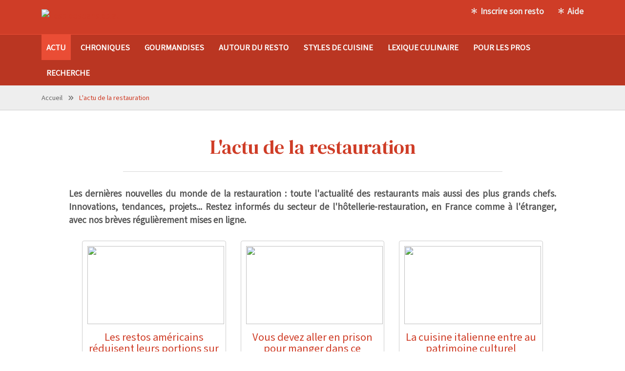

--- FILE ---
content_type: text/html; charset=UTF-8
request_url: https://www.lespiedsdansleplat.com/articles/l-actu-de-la-restauration-rub6.php
body_size: 5335
content:
<!DOCTYPE html>
<html lang="fr">
	<head>

		<meta charset="utf-8">
		<meta name="viewport" content="width=device-width, initial-scale=1, shrink-to-fit=no">
	
		<title>L'actu de la restauration - Articles sur la restauration</title>
		<meta name="description" content="Les dernières nouvelles du monde de la restauration : toute l'actualité des restaurants mais aussi des plus grands chefs. Innovations, tendances,...">
		<meta property="og:image" content="">
		<link rel="shortcut icon" href="https://www.lespiedsdansleplat.com/favicon.ico" type="image/x-icon">
		<link href="https://www.lespiedsdansleplat.com/rss/fluxrss.xml" title="LesPiedsdanslePlat : nouveaux restos" type="application/rss+xml" rel="alternate">
		<link href="https://www.lespiedsdansleplat.com/rss/fluxrss2.xml" title="LesPiedsdanslePlat : derniers articles" type="application/rss+xml" rel="alternate">

		<!-- Bootstrap -->
		<link href="https://www.lespiedsdansleplat.com/css/bootstrap.min.css" rel="stylesheet">

		<!-- Template CSS Files  -->
		<script src="https://kit.fontawesome.com/6a4833f260.js" crossorigin="anonymous"></script>
		<link href="https://www.lespiedsdansleplat.com/js/plugins/owl-carousel/owl.carousel.css" rel="stylesheet">
		<link href="https://www.lespiedsdansleplat.com/js/plugins/owl-carousel/owl.transitions.css" rel="stylesheet">
		<link href="https://www.lespiedsdansleplat.com/js/plugins/owl-carousel/owl.theme.css" rel="stylesheet">
		<link href="https://www.lespiedsdansleplat.com/js/plugins/magnific-popup/magnific-popup.css" rel="stylesheet">
		<link href="https://www.lespiedsdansleplat.com/js/plugins/datepicker/datepicker.css" rel="stylesheet">
		<link href="https://www.lespiedsdansleplat.com/css/style.css" rel="stylesheet">
		<link href="https://www.lespiedsdansleplat.com/css/responsive.css" rel="stylesheet">
        
        <!-- RGPD -->
        <script type="text/javascript" src="https://cache.consentframework.com/js/pa/25323/c/eFZc9/stub" charset="utf-8"></script>
		<script type="text/javascript" src="https://choices.consentframework.com/js/pa/25323/c/eFZc9/cmp" charset="utf-8" async></script>

        <!-- Global site tag (gtag.js) - Google Analytics -->
        <script async src="https://www.googletagmanager.com/gtag/js?id=UA-3708209-7"></script>
        <script>
          window.dataLayer = window.dataLayer || [];
          function gtag(){dataLayer.push(arguments);}
          gtag('js', new Date());
        
          gtag('config', 'UA-3708209-7');
        </script>
               
        <!-- share -->
        <script type='text/javascript' src='//platform-api.sharethis.com/js/sharethis.js#property=5c3f5496c9830d001319a633&product=inline-share-buttons' async='async'></script>
        
	</head>
	<body>
    	<!-- Header Starts -->
		<header class="main-header">
		<!-- Nested Container Starts -->
			<div class="container text-xs-center text-sm-center text-lg-left">
			<!-- Nested Row Starts -->
				<div class="row">
					<div class="col-md-4 col-sm-12">
					<!-- Logo Starts -->
						<a href="https://www.lespiedsdansleplat.com/"><img src="https://www.lespiedsdansleplat.com/images/logo.png" alt="Lespiedsdansleplat" class="logo img-fluid"></a>
					<!-- Logo Ends -->
					</div>
					<div class="col-md-8 col-sm-12">
					<!-- Top Links Starts -->
						<ul class="list-unstyled list-inline top-links text-md-right text-weight-bold">
							<li class="list-inline-item"><a href="https://www.lespiedsdansleplat.com/contact/inscription.php" title="Inscrire un restaurant à l'annuaire">Inscrire son resto</a></li>
							<li class="list-inline-item"><a href="https://www.lespiedsdansleplat.com/contact/faq.php" title="Questions fréquentes">Aide</a></li>
						</ul>
					<!-- Top Links Ends -->
					</div>
				</div>
			<!-- Nested Row Ends -->
			</div>
		<!-- Nested Container Ends -->
		</header>
	<!-- Header Ends -->
	<!-- Main Menu Starts -->
		<nav id="nav" class="main-menu navbar navbar-expand-md rounded-0">
		<!-- Nested Container Starts -->
			<div class="container">
			<!-- Navbar Toggler Starts -->
				<button class="navbar-toggler ml-auto rounded-0" type="button" data-toggle="collapse" data-target=".navbar-cat-collapse" aria-controls=".navbar-cat-collapse" aria-expanded="false" aria-badge="Toggle navigation">
					<span class="navbar-toggler-icon fa fa-bars"></span>
				</button>
			<!-- Navbar Toggler Ends -->
			<!-- Navbar Cat collapse Starts -->
				<div class="collapse navbar-collapse navbar-cat-collapse">
					<ul class="nav navbar-nav text-uppercase text-weight-bold">
					<li class="nav-item active"><a href="https://www.lespiedsdansleplat.com/articles/l-actu-de-la-restauration-rub6.php" class="nav-link" title="Actualités de la restauration">Actu</a></li>
					<li class="nav-item "><a href="https://www.lespiedsdansleplat.com/articles/chroniques-de-la-redac-rub1.php" class="nav-link" title="Chroniques des restaurants">Chroniques</a></li>
					<li class="nav-item "><a href="https://www.lespiedsdansleplat.com/articles/gourmandises-rub7.php" class="nav-link" title="Articles gourmands sur des plats">Gourmandises</a></li>
					<li class="nav-item "><a href="https://www.lespiedsdansleplat.com/articles/autour-du-resto-rub3.php" class="nav-link" title="Articles sur la restauration">Autour du resto</a></li>
					<li class="nav-item "><a href="https://www.lespiedsdansleplat.com/articles/styles-de-cuisine-rub2.php" class="nav-link" title="Les styles de cuisine dans le monde">Styles de cuisine</a></li>
					<li class="nav-item "><a href="https://www.lespiedsdansleplat.com/articles/lexique.php" class="nav-link" title="Vocabulaire de la cuisine">Lexique culinaire</a></li>
					<li class="nav-item "><a href="https://www.lespiedsdansleplat.com/articles/pour-les-pros-rub8.php" class="nav-link" title="Articles pour les restaurateurs">Pour les pros</a></li>
					<li class="nav-item "><a href="https://www.lespiedsdansleplat.com/recherche.php" class="nav-link" title="Recherche sur le site">Recherche</a></li>
					</ul>
				</div>
			<!-- Navbar Cat collapse Ends -->
			</div>
		<!-- Nested Container Ends -->
		</nav>
	<!-- Main Menu Ends -->
    
	<!-- Ariane Starts -->
		<div class="breadcrumb rounded-0">
            <div class="container text-xs-center text-sm-center text-md-left">
                <ul class="list-unstyled list-inline">
                    <li class="list-inline-item"><a href="http://www.lespiedsdansleplat.com">Accueil</a></li>
                    <li class="active list-inline-item">L'actu de la restauration</li>
                </ul>
            </div>
        </div>
    <!-- Ariane Ends -->
    
	<!-- Main Container Starts -->
		<div class="main-container container">
        <!-- Heading Starts -->
            <h1 class="main-heading-1 chic">
			L'actu de la restauration            </h1>
            <div class="chapo">Les dernières nouvelles du monde de la restauration : toute l'actualité des restaurants mais aussi des plus grands chefs. Innovations, tendances, projets... Restez informés du secteur de l'hôtellerie-restauration, en France comme à l'étranger, avec nos brèves régulièrement mises en ligne.</div>
        <!-- Heading Ends -->
        
            <!-- Mainarea Starts -->
                <div class="row sommaire">
                <!-- Hotels Grid List Starts -->
					<div class="hotels-list-grid">
                    <!-- Nested Row Starts -->
                        <div class="row">
                        
                        <!-- Boucle articles Starts -->
                        <div class='col-lg-4 col-md-6 col-sm-12'><div class='grid-box'><div class='image text-center'><a href='les-restos-americains-reduisent-leurs-portions-sur-fond-de-medicaments-amaigrissants-425.php' title="USA : les médicaments amaigrissants réduisent la taille des assiettes"><img src='../images/photoarticles/restos-americains-reduisent-leurs-portions-fond-medicaments-amaigrissants-ia.webp' class='img-fluid img-center'></div><div class='content text-center'>Les restos américains réduisent leurs portions sur fond de médicaments amaigrissants</a><h6>- 12/01/2026 -</h6></div></div> </div><div class='col-lg-4 col-md-6 col-sm-12'><div class='grid-box'><div class='image text-center'><a href='vous-devez-aller-en-prison-pour-manger-dans-ce-restaurant-424.php' title="Les Beaux Mets, premier et unique restaurant pénitentiaire de France"><img src='../images/photoarticles/devez-aller-prison-manger-restaurant-dr.webp' class='img-fluid img-center'></div><div class='content text-center'>Vous devez aller en prison pour manger dans ce restaurant</a><h6>- 12/01/2026 -</h6></div></div> </div><div class='col-lg-4 col-md-6 col-sm-12'><div class='grid-box'><div class='image text-center'><a href='la-cuisine-italienne-entre-au-patrimoine-culturel-immateriel-de-l-humanite-423.php' title="La cuisine italienne au patrimoine culturel immatériel de l’humanité"><img src='../images/photoarticles/cuisine-italienne-entre-patrimoine-culturel-immateriel-humanite-pb.webp' class='img-fluid img-center'></div><div class='content text-center'>La cuisine italienne entre au patrimoine culturel immatériel de l'humanité</a><h6>- 05/01/2026 -</h6></div></div> </div><div class='col-lg-4 col-md-6 col-sm-12'><div class='grid-box'><div class='image text-center'><a href='le-guide-gaultetmillau-sacre-le-chef-cesar-troisgros-418.php' title="César Troisgros désigné “Cuisinier de l’année 2026” par Gault&Millau"><img src='../images/photoarticles/guide-gaultetmillau-sacre-chef-cesar-troisgros-dr.webp' class='img-fluid img-center'></div><div class='content text-center'>Le guide Gault&Millau sacre le chef César Troisgros </a><h6>- 02/12/2025 -</h6></div></div> </div><div class='col-lg-4 col-md-6 col-sm-12'><div class='grid-box'><div class='image text-center'><a href='flunch-teste-un-restaurant-en-libre-service-sans-caisse-416.php' title="Voici “Faim”, le nouveau concept de restaurant sans caisse de Flunch"><img src='../images/photoarticles/flunch-teste-restaurant-libre-service-sans-caisse-dr.webp' class='img-fluid img-center'></div><div class='content text-center'>Flunch teste un restaurant en libre-service, sans caisse</a><h6>- 13/10/2025 -</h6></div></div> </div><div class='col-lg-4 col-md-6 col-sm-12'><div class='grid-box'><div class='image text-center'><a href='tesla-ouvre-son-tout-premier-restaurant-a-hollywood-415.php' title="Hollywood Tesla Diner : voici le tout premier restaurant d’Elon Musk"><img src='../images/photoarticles/tesla-ouvre-tout-premier-restaurant-hollywood-dr.webp' class='img-fluid img-center'></div><div class='content text-center'>Tesla ouvre son tout premier restaurant à Hollywood</a><h6>- 29/09/2025 -</h6></div></div> </div><div class='col-lg-4 col-md-6 col-sm-12'><div class='grid-box'><div class='image text-center'><a href='ete-2025--les-restaurants-de-moins-en-moins-frequentes-par-les-vacanciers-412.php' title="L’été 2025 marqué par un désamour des vacanciers pour les restaurants"><img src='../images/photoarticles/ete-2025-restaurants-moins-moins-frequentes-vacanciers-unsplash.webp' class='img-fluid img-center'></div><div class='content text-center'>Eté 2025 : les restaurants de moins en moins fréquentés par les vacanciers</a><h6>- 21/08/2025 -</h6></div></div> </div><div class='col-lg-4 col-md-6 col-sm-12'><div class='grid-box'><div class='image text-center'><a href='crise--un-chef-etoile-propose-le-paiement-en-trois-fois-sans-frais-408.php' title="Payer en 3 fois sans frais dans un restaurant étoilé, c’est possible !"><img src='../images/photoarticles/crise-chef-etoile-propose-paiement-trois-fois-sans-frais-unsplash.webp' class='img-fluid img-center'></div><div class='content text-center'>Crise : un chef étoilé propose le paiement en trois fois sans frais</a><h6>- 23/06/2025 -</h6></div></div> </div><div class='col-lg-4 col-md-6 col-sm-12'><div class='grid-box'><div class='image text-center'><a href='un-restaurant-facture-des-supplements-facon-low-cost-au-patron-de-ryanair-398.php' title="Le PDG de Ryanair reçoit une addition remplie de suppléments au resto"><img src='../images/photoarticles/restaurant-facture-supplements-facon-low-cost-patron-ryanair-dr.webp' class='img-fluid img-center'></div><div class='content text-center'>Un restaurant facture des suppléments façon low-cost au patron de Ryanair</a><h6>- 09/05/2025 -</h6></div></div> </div><div class='col-lg-4 col-md-6 col-sm-12'><div class='grid-box'><div class='image text-center'><a href='madrid-une-autre-ville-a-choisir-pour-un-sejour-gastronomique-393.php' title="Madrid, la nouvelle destination européenne gourmande en 2025  "><img src='../images/photoarticles/madrid-autre-ville-choisir-sejour-gastronomique-pb.webp' class='img-fluid img-center'></div><div class='content text-center'>Madrid, une autre ville à choisir pour un séjour gastronomique</a><h6>- 18/04/2025 -</h6></div></div> </div><div class='col-lg-4 col-md-6 col-sm-12'><div class='grid-box'><div class='image text-center'><a href='record-de-la-plus-grande-raclette-du-monde-en-france--la-suisse-repond-391.php' title="Suisse et France s'affrontent pour la plus grande raclette au monde "><img src='../images/photoarticles/record-plus-grande-raclette-monde-france-suisse-repond-ia.webp' class='img-fluid img-center'></div><div class='content text-center'>Record de la plus grande raclette du monde en France : la Suisse répond ! </a><h6>- 08/04/2025 -</h6></div></div> </div><div class='col-lg-4 col-md-6 col-sm-12'><div class='grid-box'><div class='image text-center'><a href='en-2025-voici-le-plat-le-plus-emblematique-de-la-cuisine-francaise-390.php' title="Plat préféré des Français en 2025 : le grand gagnant révélé par Ipsos"><img src='../images/photoarticles/2025-voici-plat-plus-emblematique-cuisine-francaise-ia.webp' class='img-fluid img-center'></div><div class='content text-center'>En 2025, voici le plat le plus emblématique de la cuisine française</a><h6>- 07/04/2025 -</h6></div></div> </div>                        <!-- Boucle articles Ends -->
                        
                        </div>
                    <!-- Nested Row Ends -->
                    </div>
                <!-- Hotels Grid List Ends -->
                
                <!-- Pagination Starts -->
                    <div class="pagination">
                        <ul class="pagination animation">
                        <li class="page-item active">1</li><li class="page-item"><a href="l-actu-de-la-restauration-rub6-page2.php" class="page-link">2</a></li><li class="page-item"><a href="l-actu-de-la-restauration-rub6-page3.php" class="page-link">3</a></li><li class="page-item"><a href="l-actu-de-la-restauration-rub6-page4.php" class="page-link">4</a></li><li class="page-item"><a href="l-actu-de-la-restauration-rub6-page5.php" class="page-link">5</a></li><li class="page-item"><a href="l-actu-de-la-restauration-rub6-page6.php" class="page-link">6</a></li><li class="page-item"><a href="l-actu-de-la-restauration-rub6-page7.php" class="page-link">7</a></li><li class="page-item"><a href="l-actu-de-la-restauration-rub6-page8.php" class="page-link">8</a></li><li class="page-item"><a href="l-actu-de-la-restauration-rub6-page9.php" class="page-link">9</a></li><li class="page-item"><a href="l-actu-de-la-restauration-rub6-page10.php" class="page-link">10</a></li><li class="page-item"><a href="l-actu-de-la-restauration-rub6-page11.php" class="page-link">11</a></li><li class="page-item"><a href="l-actu-de-la-restauration-rub6-page12.php" class="page-link">12</a></li><li class="page-item"><a href="l-actu-de-la-restauration-rub6-page13.php" class="page-link">13</a></li><li class="page-item"><a href="l-actu-de-la-restauration-rub6-page14.php" class="page-link">14</a></li><li class="page-item"><a href="l-actu-de-la-restauration-rub6-page2.php" class="page-link">>></a></li>                        </ul>
                    </div>
                <!-- Pagination Ends -->
                
                </div>
            <!-- Mainarea Ends -->

        </div>
    <!-- Main Container Ends -->
                
	<!-- Inscription Section Starts -->
		<section class="footer-top">
		<!-- Nested Container Starts -->
			<div class="container text-center">
				<h5><i class="fa fa-edit"></i> Restaurateurs, inscrivez votre établissement</h5>
			<!--  Form Starts -->
				<form class="newsletter-form" action="https://www.lespiedsdansleplat.com/contact/inscription.php?ref=footer" method="post">
							<input type="text" class="form-control" name="nom" placeholder="Entrez le nom de votre restaurant">
							<input type="submit" class="btn btn-prime text-uppercase text-weight-bold animation" value='suite'>
				</form>
			<!--  Form Ends -->
			</div>
		<!-- Nested Container Ends -->
		</section>
	<!-- Inscription Section Ends -->

	<!-- Texte footer HP -->
        <!-- TFHP -->

	<!-- Footer Area Starts -->
		<footer class="main-footer">
		<!-- Nested Container Starts -->
			<div class="container">
			<!-- Starts -->
				<div class="row">
				<!-- Logo Starts -->
					<div class="col-lg-12 col-sm-12 text-xs-center text-sm-center text-lg-center">
						<img src="/images/logo.png" alt="Lespiedsdansleplat" class="img-fluid">
					</div>
				<!-- Logo Ends -->
				<!-- Page Links Starts -->
					<div class="col-lg-12 col-sm-12">
						<ul class="list-inline page-links text-center">
							<li class="list-inline-item"><a href="https://www.lespiedsdansleplat.com/contact/infos.php">Mentions légales</a></li>
							<li class="list-inline-item"><a href="http://www.palmeris.com/donnees.php" target="_blank">Protection des données</a></li>
                            <li class="list-inline-item"><a href="javascript:window.Sddan.cmp.displayUI();">Paramètres cookies</a></li>
							<li class="list-inline-item"><a href="https://www.lespiedsdansleplat.com/contact/faq.php">FAQ</a></li>
							<li class="list-inline-item"><a href="https://www.lespiedsdansleplat.com/contact/">Contact</a></li>
							<li class="list-inline-item"><a href="https://www.lespiedsdansleplat.com/sitemap.php">Plan de site</a></li>
						</ul>
					</div>
				<!-- Page Links Ends -->
				</div>
			<!-- Ends -->

			<!-- Links Section Starts HP -->
            			<!-- Links Section Ends -->
            
			<!-- Copyright Starts -->
				<div class="infomedia text-center mb-0">
                LesPiedsdanslePlat.com, le guide de restos qui met les pieds dans le plat<br />
                Sélection de bonnes tables en France, critiques indépendantes et annuaire de restaurants<br />
                &copy; Palmeris Media, 2003 - 2026 - Tous droits réservés				</div>
			<!-- Copyright Ends -->
			</div>
		<!-- Nested Container Ends -->
		</footer>
	<!-- Footer Area Ends -->
	<!-- Template JS Files -->
	<script src="https://www.lespiedsdansleplat.com/js/jquery-3.3.1.min.js"></script>
	<script src="https://www.lespiedsdansleplat.com/js/popper.min.js"></script>
	<script src="https://www.lespiedsdansleplat.com/js/bootstrap.min.js"></script>
	<script src="https://www.lespiedsdansleplat.com/js/plugins/bootstrap-filestyle/bootstrap-filestyle.min.js"></script>
	<script src="https://www.lespiedsdansleplat.com/js/plugins/datepicker/bootstrap-datepicker.js"></script>
	<script src="https://www.lespiedsdansleplat.com/js/plugins/owl-carousel/owl.carousel.js"></script>
	<script src="https://www.lespiedsdansleplat.com/js/plugins/magnific-popup/jquery.magnific-popup.min.js"></script>
	<script src="https://www.lespiedsdansleplat.com/js/custom.js"></script>	
	</body>
</html>

--- FILE ---
content_type: text/css
request_url: https://www.lespiedsdansleplat.com/css/style.css
body_size: 59371
content:
/* couleurs
rouge : #cf3d27
bleu : #6699cc
jaune : #ffc000
*/

/* fonts */

/*titres*/
@import url('https://fonts.googleapis.com/css2?family=DM+Serif+Text:ital@0;1&display=swap');

/*texte*/
@import url('https://fonts.googleapis.com/css2?family=Chocolate+Classical+Sans&display=swap'); 


body {	 font-family: "Chocolate Classical Sans", sans-serif;
	color: #303030;
	background: #fff;
}

/* Standard Styles Starts */
a { color: #cf3d27; }
a:hover, a:focus { color: #b4321e; }
a:focus { outline: none; }

hr { border-color: #d8d8d8; }
.sep { clear:both; float:none;}

/* Heading Styles Starts */
h1, h2, h3, h4, h5, h6 { font-family: "Chocolate Classical Sans", sans-serif; }
h1 { font-size: 40px; }
h2 { font-size: 29px; }
h3 { font-size: 20px; }
h4 { font-size: 16px; }
h5 { font-size: 14px; }
h6 { font-size: 12px; }

.main-heading-1 { margin-top: 0; margin-bottom: 30px; padding-bottom: 25px; color: #cf3d27; 	border-bottom: 1px solid #d8d8d8; }
.main-heading-1 .btn-main { margin-top: -5px;  margin-left: 15px; padding: 6px 20px; font-size: 16px; }
.main-heading-1 .btn-main .fa { 	margin-left: 10px; font-size: 18px;	}
.main-heading-1.chic { font-family: "DM Serif Text", serif; font-size:40px; line-height:50px; text-align:center; width:70%; margin:0 auto; }
.main-heading-1.chic.resto { text-align:left; width:100%; margin:10px 0; padding-bottom:15px; }

H3.search {margin:0 0 10px 0; padding:5px 0; color:#FFF; font-family: "DM Serif Text", serif; font-size:25px; }

/* Page article */
P {font-size:17px; line-height:27px; color:#444; text-align:justify; margin:0;  font-family: "Chocolate Classical Sans", sans-serif; }
.chapo {font-size:17px; line-height:27px; margin:30px auto; color:#555; text-align:justify; width:90%; font-weight:bold;}
P A, li A {border-bottom:1px dotted;}
H2 {margin:0; padding:5px 0 15px 0; color:#cf3d27; font-family: "DM Serif Text", serif;}
H2.error {color:#F60; padding:0; margin:10px; text-align:center;}
H3 {margin:0 0 5px 0; padding:5px 0; color:#444; font-family: "DM Serif Text", serif; font-size:22px;}
.tools { margin:30px 0; border-top: 1px solid #d8d8d8; padding: 20px 0 0 0; width:100%; }
SPAN.date {color:#777; float:left; font-size:15px;}
SPAN.date::before { content: "\2756"; font-size:18px; margin-right: 5px;}
.photo {margin:0 auto 20px auto; text-align:center; display:block; width:100%; }
.photo IMG {margin:10px auto; border:1px solid #CCC; padding:5px; display:block; }
.photo A, .photo SPAN {color: #666; margin: 0 70px 0 0; font-family: Arial, Helvetica, sans-serif; color: #777; font-size:12px; text-align:right; display: block; font-style: italic; }
P IMG {margin:15px auto -5px auto; display:block; border:1px solid #CCC; padding:5px; max-width: 100%; height: auto; }

.lexique {border-bottom:1px dashed #d8d8d8; padding:20px 0; display:block; width:100%; }
.lexique H3 {color:#cf3d27; font-size:24px;}
.lexique P {padding-left:10px;}
SPAN.brouillon { text-align:center; display:block; color:#F00; text-transform:uppercase; font-size:20px; margin:30px; padding:10px; border:1px solid #F00; border-radius:5px; }

/* meme theme */
.same { overflow:hidden;}
.same H3, .proxi H3, .questions H3 {background: #ba3622; color:#FFF; padding:10px; margin:30px 0 20px 0; font-size:24px; font-family: "Chocolate Classical Sans", sans-serif;}
.same H3 { text-align:center; font-family:  "DM Serif Text", serif; font-size:30px;}
.same IMG {width:350px; height:175px;}
.same A SPAN {font-size:18px; line-height:26px; display:block; margin:10px 0;}

/* critique */
.categorie {text-align:center; margin:10px 0;}
.categorie SPAN {display:block; color:#6699cc; font-size:16px; font-weight: bold;}

.info { background:#cf3d27; color:#FFF; font-size:17px; padding:10px; margin-bottom:20px; text-align:center;}

/* a proximite */
.proxi { overflow:hidden;}
.proxi .each {flex: 0 0 25%; max-width: 25%; position: relative; width: 100%; text-align:center;}
.proxi .each IMG {width:50px;}
.proxi .each A SPAN {font-size:18px; line-height:20px; display:block; margin:10px 0;}
.proxi .each P {font-size:14px; line-height:20px; text-align:center;}

/* questions */
.questions { overflow:hidden; }
.questions H4 { font-size:17px; font-weight:bold; color:#666; margin:0 0 5px 0; }
.questions P { margin:0 0 15px 0;}

/* colonne droite */
.links {width:300px; margin:20px 0;}
.links H4 {background: #ba3622; color:#FFF; padding:5px; margin:0 0 10px 0; font-size:18px;}
.links .each {margin:10px 0; padding-bottom:5px; border-bottom:1px solid #EEE;}
.links .each IMG {width:300px;}
.links .each A SPAN {display:block; font-size:16px; line-height:20px; margin-top:5px;}

/* message adblock */
.wrapper{
  z-index:1000;
  position: fixed;
  top: 50%;
  left: 50%;
  width: 60%;
  height:35%;
  padding: 40px 30px;
  background: linear-gradient(to bottom, #F60, #333);
  border-radius: 15px;
  opacity: 0;
  pointer-events: none;
  transform: translate(-50%, -50%) scale(1.2);
  box-shadow: 10px 10px 15px rgba(0,0,0,0.06);
  transition: opacity 0.2s 0s ease-in-out,
              transform 0.2s 0s ease-in-out;
}
.wrapper.show{
  opacity: 1;
  pointer-events: auto;
  transform:translate(-50%, -50%) scale(1);
}
.wrapper .avert,
.avert .warn-icon,
.warn-icon .icon{
  display: flex;
  align-items: center;
  justify-content: center;
}
.wrapper .avert{
  flex-direction: column;
}
.avert h2{
  font-size: 35px;
  font-family: "Trebuchet MS", Arial, Helvetica, sans-serif;
  color:#FFF;
}
.avert p{
  font-size: 16px;
  text-align: center;
  margin-top: 20px;
  font-family: "Trebuchet MS", Arial, Helvetica, sans-serif;
  color:#FFF;
}


/* Form & Buttons Styles Starts */

.btn:focus {
	outline: none;
}

.btn-default {
	color: #333;
	background-color: #fff;
	border-color: #ccc;
  }
  .btn-default:focus,
  .btn-default.focus {
	color: #333;
	background-color: #e6e6e6;
	border-color: #8c8c8c;
  }
  .btn-default:hover {
	color: #333;
	background-color: #e6e6e6;
	border-color: #adadad;
  }
  .btn-default:active,
  .btn-default.active,
  .open > .dropdown-toggle.btn-default {
	color: #333;
	background-color: #e6e6e6;
	border-color: #adadad;
  }
  .btn-default:active:hover,
  .btn-default.active:hover,
  .open > .dropdown-toggle.btn-default:hover,
  .btn-default:active:focus,
  .btn-default.active:focus,
  .open > .dropdown-toggle.btn-default:focus,
  .btn-default:active.focus,
  .btn-default.active.focus,
  .open > .dropdown-toggle.btn-default.focus {
	color: #333;
	background-color: #d4d4d4;
	border-color: #8c8c8c;
  }
  .btn-default:active,
  .btn-default.active,
  .open > .dropdown-toggle.btn-default {
	background-image: none;
  }
  .btn-default.disabled:hover,
  .btn-default[disabled]:hover,
  fieldset[disabled] .btn-default:hover,
  .btn-default.disabled:focus,
  .btn-default[disabled]:focus,
  fieldset[disabled] .btn-default:focus,
  .btn-default.disabled.focus,
  .btn-default[disabled].focus,
  fieldset[disabled] .btn-default.focus {
	background-color: #fff;
	border-color: #ccc;
  }
  .btn-default .badge {
	color: #fff;
	background-color: #333;
  }

.btn-linkedin, 
.btn-linkedin:hover, 
.btn-linkedin:focus, 
.btn-linkedin:active, 
.btn-linkedin.active, 
.btn-twitter, 
.btn-twitter:hover, 
.btn-twitter:focus, 
.btn-twitter:active, 
.btn-twitter.active, 
.btn-fb, 
.btn-fb:hover, 
.btn-fb:focus, 
.btn-fb:active, 
.btn-fb.active, 
.btn-main:hover, 
.btn-main:focus, 
.btn-main:active, 
.btn-main.active, 
.btn-prime, 
.btn-prime:hover, 
.btn-prime:focus,
.btn-prime:active,
.btn-prime.active, 
.btn-tertiary, 
.btn-tertiary:hover, 
.btn-tertiary:focus,
.btn-tertiary:active,
.btn-tertiary.active, 
.btn-black, 
.btn-black:hover, 
.btn-black:focus,
.btn-black:active,
.btn-black.active {
	color: #fff;
}

.btn-linkedin {
	background-color: #006dc0;
}
.btn-linkedin:hover, 
.btn-linkedin:focus, 
.btn-linkedin:active, 
.btn-linkedin.active {
	background-color: #0a548c;
}

.btn-twitter {
	background-color: #29c5f6;
}
.btn-twitter:hover, 
.btn-twitter:focus, 
.btn-twitter:active, 
.btn-twitter.active {
	background-color: #23a1c9;
}

.btn-fb {
	background-color: #3b5998;
}
.btn-fb:hover, 
.btn-fb:focus, 
.btn-fb:active, 
.btn-fb.active {
	background-color: #2f4778;
}

.btn-linkedin, 
.btn-twitter, 
.btn-fb {
	border: none;
}

.btn-main {
	color: #222;
	background-color: #fff;
	border: 1px solid #cf3d27;
}
.btn-main:hover, 
.btn-main:focus, 
.btn-main:active, 
.btn-main.active {
	background-color: #cf3d27;
}

.btn-prime {
	background-color: #cf3d27;
}
.btn-prime:hover, 
.btn-prime:focus,
.btn-prime:active,
.btn-prime.active {
	background-color: #b4321e;
}

.btn-tertiary {
	background-color: #ffc000;
}
.btn-tertiary:hover, 
.btn-tertiary:focus, 
.btn-tertiary:active, 
.btn-tertiary.active {
	background-color: #333;
}

.btn-black {
	background-color: #2e2e2e;
}
.btn-black:hover, 
.btn-black:focus, 
.btn-black:active, 
.btn-black.active {
	background-color: #000;
}

.btn-light {
	background-color: #fff;
}
.btn-light, 
.btn-light:hover, 
.btn-light:active, 
.btn-light.active {
	color: #141414;
}
.btn-light:hover, 
.btn-light:active, 
.btn-light.active {
	background-color: #f4f4f4;
}

.btn-circle, 
.btn-circle:hover, 
.btn-circle:focus,
.btn-circle:active,
.btn-circle.active {
	width: 120px;
	height: 60px;
	line-height: 60px;
	background-color: #fff;
}

/****** HEADER ******/
.main-header { padding: 0 0 20px 0; background-color: #cf3d27; }
.logo { 	margin-top: 19px; 	}
.top-links { margin-top: 10px; 	}
.top-links li + li { 	padding-left: 15px; 	}
.top-links li a { color: #EEE; border:none; }
.top-links li a::before { content: '\273D'; padding-right:5px; }

			
/* Order Info Styles Starts */

	.order-info {
		margin-bottom: 0;
	}
		.order-info li {
			color: #fff;
		}
		.order-info li.lead {
			margin-bottom: 0;
			font-size: 24px;
			font-weight: bold;
		}
			.order-info li.lead .fa {
				margin-right: 10px;
				font-size: 22px;
			}
		.order-info li.lead, 
		.order-info li.lead .fa {
			vertical-align: middle;			
		}
		.order-info li .btn-light {
			padding: 5px 20px;
		}
		
/* Main Menu Styles Starts */

.main-menu {
	margin-bottom: 0;
	padding: 0;
	background-color: #ba3622;
	border: solid #ea4d35;
	border-width: 1px 0 0 0;
}	
	.main-menu .navbar-collapse {
		padding-left: 0;
		padding-right: 0;
	}
		.main-menu .navbar-nav > .nav-item > a {
			padding: 15px 10px;
			margin-right: 10px;
			color: #fff;
			font-size:15px;
			border:none;
		}
		.main-menu .navbar-nav > .nav-item:hover > a, 
		.main-menu .navbar-nav > .nav-item > a:hover, 
		.main-menu .navbar-nav > .nav-item > a:focus, 
		.main-menu .navbar-nav > .nav-item.active > a {
			background-color: #ea4d35;
		}
		.main-menu .navbar-nav > .nav-item > a .fa {
			margin-left: 8px;
			font-size: 18px;
		}
		.main-menu .dropdown-menu {
			margin-top: 0;
			background-color: #ea4d35;
			border: none;
		}
			.main-menu .dropdown-menu > a.dropdown-item {
				padding: 7px 16px;
				color: #fff;
				font-size: 13px;
				font-weight: bold;
				line-height: normal;
			}
			.main-menu .dropdown-menu > a.dropdown-item .fa {
				margin-right: 5px;
				font-size: 16px;
			}
			.main-menu .dropdown-menu > a.dropdown-item:hover, 
			.main-menu .dropdown-menu > a.dropdown-item:focus, 
			.main-menu .dropdown-menu > a.dropdown-item.active {
				background-color: #ca402b;
			}


/* Search Section Styles Starts */

.search-area {
	padding-top: 50px;
	padding-bottom: 90px;
	background-image: url(../images/bgfood1.webp);
	margin:30px 0;
}
.search-area.error {
	background-image: url(../images/section-bg3.jpg);
}
.search-area.condensed {
	padding-top: 50px;
	padding-bottom: 50px;
}
	.search-area h1 {
		color: #FFF;
		text-shadow: 2px 2px #777;
		font-size:40px;
		font-family: "DM Serif Text", serif;
		margin-bottom:20px;
	}
	.search-area h2 {
		margin-bottom: 50px;
		color: #555;
		text-shadow: 2px 2px #FFF;
		font-size:32px;
		font-family: "Chocolate Classical Sans", sans-serif;
	}
	.search-area.error h3 {
		color:#EEE;
		text-shadow:none;
	}
		.top-search .input-group {
			position: relative;
		}
		.top-search .text-label {
			margin-left: 10px;
			margin-right: 10px;
		}
		.top-search .search-panel .btn .fa {
			font-size: 24px;
			vertical-align: text-top;
		}
		.top-search .search-panel .btn .fa, 
		.top-search .icon-addon .fa {
			color: #9f9f9f;			
		}
		.top-search .search-panel .btn, 
		.top-search .form-control {
			line-height: normal;
			color: #252525;
		}
		.top-search .icon-addon .fa, 
		.top-search .search-panel .btn, 
		.top-search .form-control, 
		.top-search .btn-prime {
			font-size: 18px;
		}
		.top-search .form-control {
			padding: 14px 28px;
			height: 54px;
			border-color: #ccc;
		}
		.top-search .form-group {
			margin-bottom: 0;
		}
		.top-search .search-panel .btn {
			padding-top: 14px;
			padding-bottom: 14px;
		}
		.top-search .btn-prime {
			padding: 12px 34px;
		}
		.top-search .search-panel .dropdown-menu {
			padding: 0;
			width: 20%;
			background-color: #f5f5f5;
			border: none;
		}
			.top-search .search-panel .dropdown-menu .dropdown-item {
				color: #797878;
				border-bottom: 1px solid #d4d4d4;
			}
			.top-search .search-panel .dropdown-menu .dropdown-item:last-of-type {
				border-bottom: none;
			}
			.top-search .search-panel .dropdown-menu .dropdown-item.lead {
				margin-bottom: 0;
				font-size: 14px;
				font-weight: bold;
				background-color: #ddd;
			}
			.top-search .search-panel .dropdown-menu .dropdown-item.lead, 
			.top-search .search-panel .dropdown-menu .dropdown-item {
				padding: 8px 20px;
			}
			.top-search .search-panel .dropdown-menu .dropdown-item:hover {
				background-color: #e7e7e7;
			}
			.top-search .search-panel .dropdown-menu .dropdown-item.lead, 
			.top-search .search-panel .dropdown-menu .dropdown-item:hover {
				color: #252525;
			}
			
/* Breadcrumb Styles Starts */

.breadcrumb {
	font-size:13px;
	padding-top: 15px;
	padding-bottom: 15px;
	margin-bottom: 0;
	background-color: #eee;
	border-bottom: 1px solid #cecece;
}
	.breadcrumb ul {
		margin-bottom: 0;
	}
		.breadcrumb li + li::before {
			content: "\f101";
			padding-right: 10px;
			color: #666;
			font-size:12px;
		}
			.breadcrumb li a {
				color: #666;
				border:none;
			}
			.breadcrumb li a:hover, 
			.breadcrumb li a:focus {
				color: #000;
			} 
			.breadcrumb li.active {
				color: #cf3d27;
			}
			
/* Main Container Styles Starts */

.main-container {
	padding-top: 50px;
	padding-bottom: 50px;
}		

.main-container .row.article, .main-container .row.sommaire { width:85%; margin:0 auto; }

.main-container .row.article UL { font-size:17px; color:#444; margin:0 0 15px 30px; padding:0; list-style: none; line-height:14px; }
.main-container .row.article UL LI { line-height:27px; margin:0; text-align:justify; }
.main-container .row.article li::before { content: "\25CF"; color: #cf3d27; font-size:10px; padding-right:7px; vertical-align: top; }

UL.listeresto {margin:20px 0; overflow:hidden;}
UL.listeresto LI {float:left; width:33%;}


/* Main Banner Section Styles Starts */

.main-banner {
	padding-top: 100px;
	padding-bottom: 100px;
	color: #fff;	
}
.main-banner.one {
	background-image: url(../images/banners/main-banner-img1.jpg);
}
.main-banner.two {
	background-image: url(../images/banners/main-banner-img2.jpg);
}
.main-banner.three {
	padding-top: 15%;
	padding-bottom: 70px;
	background-image: url(../images/banners/main-banner-img3.jpg);
}
.main-banner.three.flip {
	background-image: url(../images/banners/main-banner-img3-flip.jpg);	
}
.main-banner.search {
	padding-top: 10%;
	padding-bottom: 60px;
	background-image: url(../images/banners/main-banner-img2.jpg);
}
	.main-banner h1 {
		font-weight: bold;
	}
	.main-banner ul {
		margin-top: 15px;
		margin-bottom: 15px;
	}
		.main-banner li {
			padding-top: 15px;
			font-size: 18px;
		}
.banner-area {
	margin-top: 30px;
	margin-bottom: 30px;
}

.bgopacity {background: rgba(0, 0, 0, 0.4);}

/* Section Styles Starts */

.section {
	padding: 20px 0;
}

/* Intro Section Styles Starts */

.intro-section {
	padding-top: 40px;
	padding-bottom: 20px;
	background-color: #eee;
}
	.intro-section .fa {
		width: 90px;
		height: 90px;
		line-height: 90px;
		font-size: 48px;
		background-color: #fff;
		border: 1px solid #303030;
	}
	.intro-section h6 {	
		margin-top: 20px;
		margin-bottom: 20px;
	}

/* Welcome Section Styles Starts */

.welcome {
	padding-top: 50px;
}
	.welcome-box {
		padding: 10px 30px 0 30px;
		color: #787878;
		border: 1px solid #e5e5e5;
	}
		.welcome-box h3 {
			font-size:50px;
			margin: 10px 0;
			color: #cf3d27;
			line-height: 60px;
		}
		.welcome-box h4 {
			font-size:16px;
			color: #333;
			margin-bottom: 15px;
		}
		.welcome-box p {
			font-size:16px;
			margin-bottom: 10px;
			color:#666;
		}
		.welcome-box .btn-prime {
			margin-top: 12px;
			padding: 12px 24px;
		}

/* Articles Section Styles Starts */

.articles {
	margin:0;
	padding:0;
}

.articles .actu { float:left; width:32%; margin:15px 5px 15px 7px; overflow:hidden; }
.articles .actu img { width:365px; height:205px; border-bottom:2px solid #cf3d27; }
.articles .actu span.titre { font-size:22px; line-height:30px; margin:5px; padding:0 2px; display:block;}

/* texte en footer HP */
.textHP { margin:20px 0; padding:0;}
.textHP H2 { color: #666; border-bottom: 1px solid #CCC; padding-bottom: 3px; margin-bottom:15px; font-size: 25px; }
.textHP P { color:#787878; font-size:16px;}
.textHP P A { color:#787878;}

/* Team Section Styles Starts */

.about-team {
	padding-top: 50px;
	padding-bottom: 50px;
	background-color: #eee;
}
	.about-team h2 {
		margin-bottom: 25px;
	}
	.about-team-col {
		margin-top: 25px;
		margin-bottom: 25px;
	}
		.about-team-col h6 {
			margin-top: 20px;
			margin-bottom: 8px;
			color: #cf3d27;
		}
		.about-team-col h6 + h6 {
			margin-top: 0;
			margin-bottom: 20px;
			position: relative;
		}
		.about-team-col h6 + h6:after {
			content: "";
			margin: 10px auto 0;
			display: block;
			width: 50px;
			height: 4px;
			background-color: #000;
		}
			.about-team-col h6 small {
				margin-top: 0;
				font-size: 14px;
				color: #222;
			}
		.about-team-col .team-sm-links {
			margin-top: 25px;
		}
			.about-team-col .team-sm-links li a {
				font-size: 16px;
			}
			
/* About Join Team Section Starts */			

.about-join-team-section {
}
	.about-join-team-section form {
		margin-top: 50px;
	}
		.about-join-team-section .form-control {
			padding: 12px 24px;
			height: 46px;
			font-size: 18px;
			color: #979797;
		}
		.about-join-team-section .form-control, 
		.about-join-team-section .form-control:hover {
			border-color: #cacaca;			
		} 
		.about-join-team-section .form-control:focus {
			border-color: #8e8e8e;
		}
		.about-join-team-section .btn-default {
			padding: 12px 14px;
		}
		.about-join-team-section .btn-prime {
			padding-top: 10px;
			padding-bottom: 10px;
			font-size: 17px;
			font-weight: bold;
		}
		
/* Mosaique articles HP */

.food-menu-grid {
	margin: 20px 0;
}	
	.food-menu-grid .hover-content {
		margin-top: 15px;
		margin-bottom: 15px;
		overflow: hidden;
		position: relative;
		opacity: 1;
	}

	.home-page .col-lg-6 img {
		width: 100%;
		height: 300px;
		object-fit: cover;
	  }

	  .food-menu-grid .hover-content SPAN {
			position: absolute;
			text-align:left;
			bottom: 0;
			left: 0;
			right:0;
			padding:5px 10px;
			color: #ba3622;
			font-size:26px;
			line-height:32px;
			text-shadow: 1px 1px #FFF;
			background:#EEEEEECC; /* #EEE avec opacit� de 0.8 */
			height:auto;
			display: flex;               /* Utilise flexbox pour aligner le contenu */
   			align-items: center;         /* Centre verticalement le texte */
			justify-content: center;
  }
		.food-menu-grid .hover-content .overlay {
			position: absolute;
			top: 0;
			right: 0;
			left: 0;
			bottom: 0;
			height: 100%;
			background: rgba(0, 0, 0, 0.4);
			color: #fff;
			opacity: 1;	
		}
		.food-menu-grid .hover-content:hover .overlay {
			background: rgba(0, 0, 0, 0.6);
		}
		.food-menu-grid .hover-content:hover img {
			-webkit-transform: rotate(5deg) scale(1.3);
			   -moz-transform: rotate(5deg) scale(1.3);
			    -ms-transform: rotate(5deg) scale(1.3);
			     -o-transform: rotate(5deg) scale(1.3);
			        transform: rotate(5deg) scale(1.3);
		}
		.food-menu-grid .hover-content .overlay A {
			background:#DDD;
			color: #FFF;
			position:absolute;
			bottom:10px;
		}
			.food-menu-grid .hover-content .overlay h4, 
			.food-menu-grid .hover-content .overlay h4 a {
				color: #fff;
			}

/* bloc selection thema HP */
.blocTendance { margin:40px 0; padding:5px; background:#f6f6f6; overflow:hidden;}
span.texte, span.image { float:left;}
span.texte { width:64%;}
span.image { width:30%;}
.blocTendance P {color:#787878;line-height:27px; margin-right:20px; font-size:16px; }
.blocTendance IMG {width:400px;height:200px; }


/* Menu Card Section Styles Starts */

.menu-card {
	position: relative;
	background-color: #fff;
	border-top: 1px solid #c7c7c7;
	overflow: hidden;
}
.menu-card .slide1 {
	background-image: url(../images/menu/menu-card/menu-card-img1.png);
	background-repeat: no-repeat;
	background-position: -10% 100%;
}
.menu-card .slide2 {
	background-image: url(../images/menu/menu-card/menu-card-img2.png);
	background-repeat: no-repeat;
	background-position: -15% 100%;
}
	.menu-card h1 {
		margin-top: 0;
		margin-bottom: 0;
		font-size: 160px;
		color: #262626;
		font-weight: bold;
	}
	.menu-card h1 small {
		font-size: 72px;
	}
	.menu-card h1 small, 
	.menu-card h1 span {
		color: #cf3d27;
		font-style: italic;
	}
	.menu-card h1 sup {
		top: -65px;
		font-size: 72px;
	}
	.menu-card ul {
		margin-top: 30px;
		margin-bottom: 0;
	}
		.menu-card li {
			padding-top: 8px;
			padding-bottom: 8px;			
			font-size: 16px;
			line-height: 26px;
		}
			.menu-card li .fa {
				margin-right: 7px;
				font-size: 10px;
			}
	.menu-card .owl-carousel .owl-buttons div {
		padding: 0;
		opacity: 0.7;
		color: #a1a1a1;
		font-size: 30px;
		background: none;
	}
	.menu-card .owl-carousel .owl-buttons div:hover {
		color: #262626;
	}
	.menu-card .owl-controls {
		margin-top: 40px;
	}

/* Actu Styles Starts */

.special-offers {
	background-image: url(../images/section-bg1.jpg);
	margin: 20px 0;
}
	.special-offers h1 {
		margin-bottom: 20px;
		color: #fff;
	}
	.special-offers .owl-carousel {
		margin-left: -15px;
	}
		.offer-col {
			margin: 25px 15px 0 15px;
			background-color: #fff;
			height: 280px;
		}
			.offer-col .content {
				padding: 0 15px 10px;
			}
				.offer-col .content A {
					margin-top: 10px;
					margin-bottom: 15px;
					font-size:25px;
				}
				.offer-col .content .coupon-code {
					margin-top: 20px;
					color: #cf3d27;
				}
			.offer-col .btn-circle {
				margin-top: -40px;
				font-size: 15px;
			}
		.special-offers .owl-carousel .owl-buttons div {
			padding: 0;
			opacity: 1;
			color: #fff;
			background: none;
		}
		.special-offers .owl-carousel .owl-buttons div:hover {
			color: #cf3d27;
		}

/* News & Event Section Styles Starts */

.news-event-teaser {
	margin:0 0 20px 0;
}
	.news-block {
		margin-top: 20px;
	}
		.news-event-teaser h1 {
			margin-top: 0;
			margin-bottom: 30px;
		}
		.news-event-teaser h2 {
			margin-bottom: 0;
		}
		.news-event-teaser h5, 
		.news-event-teaser h6 {
			margin-bottom: 0;
		}
		.news-event-teaser h1, 
		.news-event-teaser h2, 
		.news-event-teaser h5 {
			margin-top: 0;
		}
		.news-event-teaser h1, 
		.news-event-teaser h5, 
		.news-event-teaser h6 {
			color: #cf3d27;
		}
		.news-event-teaser h2, .articles h2 {
			color: #777;
			border-bottom: 1px solid #CCC;
			padding-bottom:5px;
			margin-bottom:10px;
			font-size:35px;
		}
	.news-block p {
		font-size:16px;
		margin-top: 20px;
		color: #787878;
	}
	.news-block .btn-prime {
		margin-top: 10px;
		padding: 8px 22px;
	}

/* bloc lexique en HP */
.blocLexique { margin:30px 0; overflow:hidden; }
.blocLexique A {float:left; margin:0 20px 20px 0; padding:5px 20px; background:#666; border-radius:5px; color:#FFF; font-size:22px; }
.blocLexique A:hover {text-decoration:none; background:#cf3d27;}

/* Sidearea Filter Styles Starts */

.sidearea-filter {
}
	.sidearea-filter-search, 
	.sidearea-filter-sort {
		margin-bottom: 15px;
	}
		.sidearea-filter .form-control:hover, 
		.sidearea-filter .form-control:focus {
			border-color: #ccc;
		}
		.sidearea-filter-search .form-control {
			padding: 10px 16px;
			height: 42px;
		}
		.sidearea-filter-search .form-control:hover, 
		.sidearea-filter-search .form-control:focus {
			border-right: none;			
		}
		.sidearea-filter-search .btn-default {
			padding: 8px 16px 8px 8px;
			border-left: none;
		}
		.sidearea-filter-search .btn-default:hover, 
		.sidearea-filter-search .btn-default:focus {
			background: #fff;
			border-color: #ccc;
		}
	.sidearea-filter-sort {
		padding-top: 9px;
		padding-bottom: 9px;		
		height: 40px;
	}
	.sidearea-filter-title {
		margin-top: 30px;
		margin-bottom: 20px;
	}
		.sidearea-filter-checkbox-list {
			margin-left: 5px;
			margin-right: 5px;
		}
			.sidearea-filter-checkbox-list .form-check {
				margin-bottom: 8px;
				color: #646464;
				font-size: 16px;
				font-weight: normal;
			}
			.sidearea-filter-checkbox-list .form-check:last-of-type {
				margin-bottom: 0;
			}
			.sidearea-filter-checkbox-list .form-check input[type=checkbox] {
				margin-top: 5px;
				margin-left: -24px;
			}
			.sidearea-filter-checkbox-list .form-check input[type=checkbox]:focus {
				outline: none;
			}
		
/* Side Block Styles Starts */

.side-block-1 {
}
	.side-block-1 h6 {
		margin-bottom: 18px;
		color: #222;
	}

.side-block-order {
	margin: 20px 0 20px 20px;
	background-color: #eee;
	float:left;
	width:31%;
	padding:10px;
}
	.side-block-order h6 {
		margin-top: 0;
		padding-top: 0;
		padding-bottom: 15px;
		color: #cf3d27;
		font-weight: normal;
		border-bottom: 1px solid #d0d0d0;
		font-size:20px;
	}
		.side-block-order h6 .fa {
			margin-right: 5px;
			font-size: 16px;
		}
	.side-block-order-content {
		padding: 6px 18px;
	}

	.side-block-order-content .fa { margin-right:5px; }

	.side-block-order-content P {
		font-size: 16px;
		text-align:left;
	}

	.side-block-order-content .sharethis-inline-share-buttons {
		width:190px;
	}
	
	.side-block-order-content .problem {
		margin:0 0 20px 0;
		text-align:center;
	}
	.side-block-order-content .problem A {
		color:#cf3d27;
	}
	.side-block-order-content .problem A::before {
		content: "\261B"; padding-right:5px; font-size:20px; 
	}

	.side-block-order-content A.map {
		margin:8px 0 10px 0;
		color:#390;
		display:block;
		text-align:center;
		text-transform:uppercase;
	}
	.side-block-order-content A.map::before {
		content:url(../images/marker.png);
		padding-right:2px;  
	}

		.side-block-order-content .order-item-list {
			color: #343434;
		}
			.side-block-order-content .order-item-list li {
				margin-bottom: 4px;
			}
		.side-block-order-content .order-item-total {
			margin-bottom: 10px;
			padding-top: 5px;
			padding-bottom: 5px;
			color: #646464;
			border: solid #d0d0d0;
			border-width: 1px 0;
		}
			.side-block-order-content .order-item-total .total {
				padding-top: 10px;
				border-top: 1px solid #d0d0d0;
			}
		
/* Resto List Styles Starts */
.hotels-list { margin-bottom: 10px; }
.hotels-list .list-box { padding: 25px 0 15px 0; border-bottom: 1px solid #d8d8d8; }
.hotels-list .list-box IMG {width:60px; border:none;}

.hotels-list .list-box:first-of-type { padding-top: 0; }
.hotels-list .list-box .img-thumbnail { margin-top: 4px; border-color: #d8d8d8; }
.hotels-list .list-box .img-thumbnail-art { width:180px; float:left; margin-right:10px; }
.hotels-list .list-box-info { margin-left: 25px; 	}
.hotels-list .list-box-info-title { margin-top: 0; margin-bottom: 0; 	}

				.hotels-list .list-box A {
					color:#cf3d27;
					font-size:20px;
				}
				
				.hotels-list, 
				.hotels-list .list-box-info-tags li, 
				.hotels-list .list-box-info-tags li a {
					color: #333;
				}
				
				.hotels-list .list-box-info-title a:hover, 
				.hotels-list .list-box-info-tags li a:hover, 
				.hotels-list .list-box-info-links li .fa, 
				.hotels-list .list-box-info-links li a:hover, 
				.hotels-list .list-box-info-description li {
					color: #cf3d27;
				}
			.hotels-list .list-box-info-tags {
				margin-top: 5px;
				margin-left: -3px;
				margin-bottom: 5px;
			}
				.hotels-list .list-box-info-tags li {
					padding-left: 3px;
					padding-right: 3px;
				}
			.hotels-list .list-box-info-description, 
			.hotels-list .list-box-info-links {
				margin-bottom: 5px;
				font-size:15px;
			}
				.hotels-list .list-box-info-description li {
					padding-right: 20px;
				}
				.hotels-list .list-box-info-description li:last-of-type {
					padding-right: 0;
				}
					.hotels-list .list-box-info-description li span {
						color: #5a5a5a;
					}
			.hotels-list .list-box-info-links li {
				font-style: italic;
				margin-right:30px;
			}
			.hotels-list .list-box-info-links li, 
			.hotels-list .list-box-info-links li a {
				color: #646464;
			}
				.hotels-list .list-box-info-links li .fa {
					padding-right: 5px;
				}
				/*.hotels-list .list-box-info-links li:after {
					content: " /";
					padding-left: 10px;
					font-size: 18px;
					vertical-align: sub;
				}*/
				.hotels-list .list-box-info-links li:last-of-type:after {
					content: none;
					padding-left: 0;
				}
	.hotels-list .right-col {
	}
		.hotels-list .list-box-ratings {
			margin-left: -3px;		
			margin-bottom: 12px;
		}
			.hotels-list .star-rating {
				padding-left: 0;
				padding-right: 0;
			}
			.hotels-list .star-rating .fa-star {
				color: #cf3d27;
			}
			.hotels-list .star-rating .fa-star-o {
				color: #cf3d27;
			}
			.hotels-list .list-box-ratings li {
				padding-left: 3px;
				padding-right: 3px;
				color: #6f6f6f;
			}
				.hotels-list .list-box-ratings li a.badge {
					padding: 4px 8px;
					font-size: 14px;
					color: #cf3d27;
					background-color: #eee;
				}
				.hotels-list .list-box-ratings li a.badge:hover {
					background-color: #cf3d27;
				}
					.hotels-list .list-box-ratings li a.badge .fa {
						font-size: 12px;					
						color: #adadad;
					}
					.hotels-list .list-box-ratings li a.badge:hover, 
					.hotels-list .list-box-ratings li a.badge:hover .fa {
						color: #fff;
						text-decoration: none;
					}
		.hotels-list .right-col .sub-title {
			margin-top: 15px;
			margin-bottom: 5px;
			font-size: 22px;
			color: #cf3d27;
			font-style: italic;
		}
			.hotels-list .right-col .sub-title .fa {
				position: relative;
				margin-right: 10px;
				font-size: 36px;
				vertical-align: middle;
			}
				.hotels-list .right-col .sub-title .fa:after {
					content: "\f295";
					position: absolute;
					top: 11px;
					left: 10px;
					font-size: 14px;
					color: #fff;
				}
		.hotels-list .right-col .btn-prime {
			margin-top: 10px;
			padding: 6px 24px;
			font-size: 18px;
		}
			.hotels-list .right-col .btn-prime .fa {
				margin-left: 10px;
				font-size: 16px;
			}
			
/* Liste articles Styles Starts */

.hotels-list-grid {
	padding-bottom: 10px;
	border-bottom: 1px solid #d8d8d8;	
}
	.hotels-list-grid .grid-box {
		margin-bottom: 25px;
		padding: 10px;
		border: 1px solid #ccc;
		height:290px;
	}

	.hotels-list-grid .grid-box.short {
		height:285px;
		overflow:hidden;
	}

	.hotels-list-grid .grid-box A {
		font-size:20px;
	}
	.hotels-list-grid .grid-box H6 {
		font-size:14px;
		color:#777;
		padding-top:10px;
	}
	
		.hotels-list-grid .grid-box .image {
			position: relative;			
		}
		
		.hotels-list-grid .grid-box .image IMG {
			width:280px;
			height:160px;;
		}
		
.hotels-list-grid .grid-box .image a, .actu a {
  display: inline-block; /* Permet � l'�l�ment de r�agir � la transformation */
  overflow: hidden; /* Cache tout ce qui d�passe de l'�l�ment parent */
}

.hotels-list-grid .grid-box .image a img, .actu a img {
  transition: transform 0.5s ease; /* Ajoute une transition fluide */
}

.hotels-list-grid .grid-box .image a:hover img, .actu a:hover img {
  transform: scale(1.1); 
}

		
			.hotels-list-grid .grid-box .delivery-time {
				padding-top: 4px;
				position: absolute;
				bottom: -18px;
				right: 10px;
				display: block;
				width: 40px;
				height: 40px;
				line-height: 13px;
				color: #fff;
				font-size: 12px;
				font-weight: bold;
				background-color: #cf3d27;
				border: 2px solid #fff;
			}
	.hotels-list-grid .grid-box .content {
		padding: 10px 2px 2px;
		line-height:22px;
	}
		.hotels-list-grid .grid-box-title {
			margin-top: 10px;
			margin-bottom: 3px;
			font-size: 14px;
		}
		.hotels-list-grid .grid-box-title, 
		.hotels-list-grid .grid-box-title a, 
		.hotels-list-grid .grid-box-tags, 
		.hotels-list-grid .grid-box-tags a {
			color: #333;
		}
		.hotels-list-grid .grid-box-title a:hover, 
		.hotels-list-grid .grid-box-title a:focus, 
		.hotels-list-grid .grid-box-tags a:hover, 
		.hotels-list-grid .grid-box-tags a:focus {
			color: #cf3d27;
		}
		.hotels-list-grid .grid-box-tags {
			margin-left: -3px;
			font-size: 12px;
		}
			.hotels-list-grid .grid-box-tags li {
				padding-left: 3px;
				padding-right: 0;
			}
		.hotels-list-grid .grid-box-info {
			padding-bottom: 10px;
			border-bottom: 1px solid #ccc;
		}
			.hotels-list-grid .sub-title {
				margin-top: 10px;
				font-size: 15px;
				color: #cf3d27;
				letter-spacing: -1px;
				vertical-align: text-top;
			}
				.hotels-list-grid .sub-title .fa {
					position: relative;
					margin-right: 4px;
					font-size: 26px;
					vertical-align: middle;
				}
					.hotels-list-grid .sub-title .fa:after {
						content: "\f295";
						position: absolute;
						top: 7px;
						left: 6px;
						font-size: 12px;
						color: #fff;
					}
			.hotels-list-grid .grid-box-info .btn-prime {
				padding: 5px 10px;
				font-size: 14px;
			}
				.hotels-list-grid .grid-box-info .btn-prime .fa {
					margin-left: 5px;
				}
		.hotels-list-grid .grid-box-info-links, 
		.hotels-list-grid .grid-box-ratings {
			margin-bottom: 0;
		}
			.hotels-list-grid .grid-box-ratings li:last-of-type {
				padding-right: 0;
			}
			.hotels-list-grid .grid-box-ratings .star-rating {
				color: #6f6f6f;
			}
				.hotels-list-grid .grid-box-ratings .star-rating .fa-star {
					margin-right: 3px;
					color: #cf3d27;
				}
			.hotels-list-grid .grid-box-ratings li a.badge {
				padding: 4px 8px;
				font-size: 14px;
				color: #cf3d27;
				background-color: #eee;
			}
			.hotels-list-grid .grid-box-ratings li a.badge:hover {
				background-color: #cf3d27;
			}
				.hotels-list-grid .grid-box-ratings li a.badge .fa {
					font-size: 12px;					
					color: #adadad;
				}
				.hotels-list-grid .grid-box-ratings li a.badge:hover, 
				.hotels-list-grid .grid-box-ratings li a.badge:hover .fa {
					color: #fff;
					text-decoration: none;
				}
				
/* Menu Tabs Styles */	

.nav-menu-tabs {
	margin-bottom: 30px;
	padding: 0 16px;
	background-color: #eee;
	border: none;
}	
	.nav-menu-tabs > li {
		margin: 0 15px;
	}
	.nav-menu-tabs > li:hover, 
	.nav-menu-tabs > li:focus, 
	.nav-menu-tabs > li:hover a, 
	.nav-menu-tabs > li:focus a, 
	.nav-menu-tabs > li > a.active, 
	.nav-tabs .nav-link.active {
		background: none;
	}
	.nav-menu-tabs > li > a.active, 
	.nav-tabs .nav-link.active {
		border-bottom: 4px solid #cf3d27;
	}
		.nav-menu-tabs > li > a {
			padding: 14px 0 12px;
			color: #585858;
			font-size: 18px;
		}
		.nav-menu-tabs > li > a:hover, 
		.nav-menu-tabs > li > a:focus {
			color: #222;
		}
		.nav-menu-tabs > li > a, 
		.nav-menu-tabs > li.active > a, 
		.nav-menu-tabs > li.active > a:focus, 
		.nav-menu-tabs > li.active > a:hover, 
		.nav-tabs .nav-link {
			border: none;
		}
		.nav-menu-tabs > li.active > a, 
		.nav-menu-tabs > li.active > a:focus, 
		.nav-menu-tabs > li.active > a:hover, 
		.nav-menu-tabs > li > a.active, 
		.nav-tabs .nav-link.active {
			color: #cf3d27;
			background: none;
		}
		
/* Order Menu Tab Pane Starts */

.order-menu-tab-pane {	
	margin-top: 15px;
}	

.order-menu-tab-pane .pic {
	text-align:center;
	margin:30px 0;
}
.order-menu-tab-pane .pic IMG {
	border:1px solid #CCC;
	padding:3px;
}

.order-menu-tab-pane SPAN.cpr {
	color:#888;
	text-align:right;
	display:block;
	margin:-15px 60px 0 0;
	font-style:italic;
	font-size:12px;
}

.order-menu-tab-pane UL LI {	
	font-size:17px;
	color:#646464;
}		

	.order-menu-tab-pane h3 {
		margin: 20px 0;
		color:#666;
	}
	.order-menu-item {
		margin-top: 10px;
		margin-bottom: 10px;
		padding-top: 15px;
		padding-bottom: 15px;
		color: #646464;
		border-bottom: 1px solid #e4e4e4;
	}
		.order-menu-item h6 {
			margin-top: 0;
			margin-bottom: 5px;
			color: #343434;
		}
		.order-menu-item .veg, 
		.order-menu-item .non-veg {
			font-size: 24px;
		}
		.order-menu-item .veg {
			color: #81ca0d;
		}
		.order-menu-item .non-veg {
			color: #cf3d27;
		}
		.order-menu-item .btn {
			margin-top: 12px;
			padding: 7px 20px;
			font-size: 24px;
		}
			.order-menu-item .btn span.price-old {
				font-size: 22px;
				text-decoration: line-through;
			}
			.order-menu-item .btn span.price-new {
				font-size: 24px;
				font-weight: bold;				
			}
			.order-menu-item .btn .fa {
				margin-left: 10px;
				font-size: 22px;
			}
			
/* Information Tab Panel Starts */

.information-tab-pane {	margin-top: 25px; color: #646464; }
.information-tab-pane h6 { 	margin-top: 20px; margin-bottom: 20px; color: #343434; 	}
.information-tab-pane h6 .fa { margin-right: 6px; color: #cf3d27; 	}
.information-tab-pane ul.timing-list { margin-top: 15px; margin-bottom: 30px; }
.information-tab-pane ul.timing-list li { 	margin-bottom: 8px; font-size: 16px; font-style: italic; }
.information-tab-pane h4, .reviews-tab-pane h4, .order-menu-tab-pane h4 { margin: 20px 0; color: #666; font-size:26px; border-bottom:2px solid #cf3d27; padding-bottom:10px; }
				

/***** Commentaires *****/
.reviews-tab-pane {	
	margin-top: 35px;
}
	.reviews-form-box {
		margin-bottom: 30px;
		padding: 20px;
		background-color: #999;
	}
		.reviews-form-box h6 {
			margin-top: 0;
			margin-bottom: 15px;
			color: #fff;
			font-size:20px;
		}
		.reviews-form-box .form-control {
			margin-top: 5px;
			margin-bottom: 15px;
			border: none;
		}
		.reviews-form-box .rating-star {
			margin-left: -2px;
			margin-top: 5px;
			margin-bottom: 0; 
		}
			.reviews-form-box .rating-star li {
				padding-left: 2px;
				padding-bottom: 2px;
			}
				.reviews-form-box .fa-star {
					color: #fff;
					font-size: 18px;
				}
		.reviews-box {
		}
			.review-list { margin: 20px 50px; padding: 10px; background:#f4f4f4; border-radius:5px;}
			.review-list P { margin:45px 10px 0 10px; font-size:16px; clear:both; float:none; }

			.review-list span.reponsecom {color:#b4321e; display: block; padding:5px 0 0 20px; }
			
			.icocat {
				float:left; margin-right:10px;
			}
			.icocat IMG {
				width:35px;
			}
				.review-list h4 {
					margin: 0 0 10px 0;
					font-size: 20px;
					color: #cf3d27;	
					border-bottom:1px solid #DDD;;
				}
				.review-list h6 {
					margin: 5px 10px 0 0;
					font-size: 15px;
					color: #777;	
					float:left;
				}
				
				.review-list h6 + h6 {
					margin-bottom: 0;
					font-weight: 300;
				}
					.review-list h6 .fa {
						margin-right: 5px;
						color: #cf3d27;
					}
			.rating-star-list {
				margin-left: -1px;
				margin-top: 5px;
				margin-bottom: 0;
			}
				.rating-star-list li {
					padding-left: 1px;
					padding-right: 1px;
				}
					.rating-star-list li .fa-star {
						color: #cf3d27;
					}
					.rating-star-list li .fa-star-o {
						color: #909090;
					}
		.review-list-content {
			margin-top: 15px;
			color: #646464;
		}

/* Reach Us Tab Pane Starts */

.reachus-tab-pane {	
	margin-top: 15px;
}
	.reachus-tab-pane .map {
		margin-bottom: 40px;
		height: 300px;
	}
	.reachus-tab-pane .address-block {
		margin-bottom: 30px;
		color: #646464;
	}
		.reachus-tab-pane .address-block h6 {
			margin-bottom: 15px;
			color: #343434;
		}
			.reachus-tab-pane .address-block h6 .fa {
				margin-right: 6px;
				color: #cf3d27;
			}
		.reachus-tab-pane .address-block ul {
			margin-bottom: 30px;			
			padding-top: 15px;
			border-top: 2px solid #ececec;
		}
			.reachus-tab-pane .address-block li {
				padding-bottom: 6px;
				font-size: 16px;
				font-style: italic;
			}
	.reachus-form {
		margin-top: 50px;
		margin-bottom: 50px;
	}
		.reachus-form h6 {
			margin-bottom: 20px;
			padding-bottom: 15px;
			color: #343434;
			border-bottom: 1px solid #e4e4e4;
		}
		.reachus-form .form-group {
			margin-bottom: 20px;
		}
			.reachus-form .form-control {
				padding: 10px 18px;
				color: #a4a4a4;
				font-size: 16px;
				font-weight: 300;
				font-style: italic;
				border-color: #cecece;
			}
			.reachus-form .form-control:focus {
				border-color: #a8a8a8;
			}
			.reachus-form select.form-control {
				padding-top: 0;
				padding-bottom: 0;
			}
			.reachus-form input.form-control, 
			.reachus-form select.form-control {
				height: 42px;
			}
			.reachus-form .btn {
				margin-top: 5px;
				padding: 6px 24px;
				font-size: 18px;
			}
				
/* Login Page Styles Starts */

.content-login-wrap {
	margin-bottom: 50px;
	padding: 45px;
	background-color: #fff;
	border: 8px solid #eee;
}
	.content-login-wrap h4 {
		margin-top: 0;
		margin-bottom: 30px;
	}
	.content-login-wrap .form-control {
		padding: 10px 20px;
		height: 42px;
		color: #222;
		font-size: 16px;
		background-color: #f2f2f2;
		border: 1px solid #ccc;
	}
	.content-login-wrap .checkbox input[type=checkbox] {
		margin-top: 6px;
	}
	.content-login-wrap .btn-prime, 
	.content-login-wrap .btn-tertiary {
		margin-top: 15px;
		margin-bottom: 20px;
		padding: 9px 18px;
		position: relative;
		font-size: 24px;
		font-weight: bold;
	}
	.content-login-wrap .btn-tertiary {
		margin-top: 20px;
		margin-bottom: 20px;
		padding: 10px 20px;
	}
		.content-login-wrap .btn-prime > .fa, 
		.content-login-wrap .btn-tertiary > .fa {
			position: absolute;
			top: 32%;
			right: 5%;
		}
	.content-login-wrap .btn-twitter, 
	.content-login-wrap .btn-fb, 
	.content-login-wrap .btn-prime.tiny {
		padding: 9px 18px;
		font-size: 16px;
		font-weight: bold;
		text-align: left;
	}
	.content-login-wrap .btn-prime.tiny {
		margin-top: 5px;
	}
		.content-login-wrap .btn-twitter > .fa, 
		.content-login-wrap .btn-fb > .fa, 
		.content-login-wrap .btn-prime.tiny > .fa {
			margin-right: 10px;
			padding-top: 5px;
			padding-bottom: 5px;
			width: 30px;
			border-right: 1px solid rgba(255, 255, 255, 0.4);
		}
		.content-login-wrap .btn-prime.tiny > .fa {
			position: static;			
		}
	.content-login-wrap .help-block {
		color: #333;
		font-weight: bold;
	}
	
/********** FORMULAIRES **********/
.contact-form-section { margin-bottom: 15px; }
.contact-form-section span.alerte { color:#F00;}
.contact-form-section h3 { 	margin-bottom: 50px; 	}
.contact-form-section P.explain { color:#666; font-size:14px; margin-top:3px;}
.contact-form-section input.indic { color:#333; font-size:14px; border:0; text-align:center;}
.contact-form-section .form-group { margin-bottom: 20px; }
.contact-form-section .form-group SPAN { color:#F00; position:absolute; top:0; }
.contact-form-section .form-group .check { margin:0 5px 0 0; }
.contact-form-section .form-group .plus { display:inline-block; margin:0 15px 5px 0;}

.contact-form-section .form-control { padding: 12px 20px; font-size: 18px; 	color: #444; border-color: #CCC; }
.contact-form-section .form-control.liste { padding: 5px 20px; font-size:18px; }
.contact-form-section .form-control.liste OPTION { color:#444;}
.contact-form-section .form-control.liste:required:invalid { color: #777; }
.contact-form-section .form-control:focus { border-color: #999; }
.contact-form-section input.form-control { height: 46px; }
.contact-form-section textarea.form-control { padding: 20px 30px; }
.contact-form-section .btn-prime { margin-top: 15px; padding: 10px 50px; font-size: 18px; font-weight: bold; }
.contact-details { padding-top: 60px; padding-bottom: 60px; background-color: #eee; border-bottom: 1px solid #fff; }
.contact-details h5 { margin-bottom: 40px; padding-bottom: 15px; color: #4b4b4b; border-bottom: 3px solid #cf3d27; }
.contact-details h5, .contact-details h6 { font-weight: bold;	}
.contact-details h5, .contact-right-col h6 { margin-top: 0; }

.antibot {text-align:center; margin:20px auto; font-size:18px; color:#777;}
.antibot SPAN {float:left;}
.antibot .code {width: 100px; height:30px; text-align:center; color:#333; text-transform:uppercase; font-size:20px; border:1px solid #CCC;}

		.contact-left-col {			
		}
			.contact-left-col ul {
				margin-bottom: 55px;
				color: #222;
			}
			.contact-left-col ul:last-of-type {
				margin-bottom: 0;
			}
				.contact-left-col ul > li {
					font-weight: 300;
				}
					.contact-left-col ul > li > h6 {
						margin-top: 3px;
						color: #1d1d1d;
					}
		.contact-right-col h6 {
			line-height: 26px;
		}
		.contact-right-col {			
		}
			.contact-right-col ul {				
			}
				.contact-right-col ul > li + li {
					margin-top: 15px;
				}
					.contact-right-col ul > li, 
					.contact-right-col ul > li a {
						color: #222;
						font-weight: 300;
					}
					.contact-right-col .fa, 
					.contact-right-col ul > li a:hover, 
					.contact-right-col ul > li a:focus {
						color: #cf3d27;
					}
					.contact-right-col ul > li > .col-xs-2 {
						width: 12%;
					}
					.contact-right-col ul > li > .col-xs-10 {
						width: 88%;
					}
					.contact-right-col ul > li:first-of-type > .col-xs-10 {
						padding-left: 5px;						
					}
						.contact-right-col ul > li:first-of-type .fa {
							margin-top: 3px;						
						}
						.contact-right-col .fa {
							font-size: 24px;
							vertical-align: text-top;
						}
		
/********** PAGINATION **********/
.pagination { margin:10px 0; float:right; }
.pagination > li.page-item { display: inline-block; 	margin-right: 6px; }
.pagination > li.page-item::before { content:'';}
.pagination > li.page-item:last-of-type { margin-right: 0; }
.pagination > li.page-item > a { padding: 4px 10px; font-size: 16px; color: #4e4e4e; background-color: #fff; border-color: #d1d1d1; }
.pagination > li.page-item > a:focus, 	.pagination > li.page-item > a:hover { color: #323232; background-color: #eee; border-color: #d2d2d2; }
.pagination > li.page-item.active > a, .pagination > li.page-item.active > a:focus, .pagination > li.page-item.active > a:hover { 
color: #fff; background-color: #cf3d27; border-color: #a62d1b; }
.pagination > li.page-item.active { padding: 4px 10px; font-size: 16px; color: #FFF; background-color: #cf3d27; }

/***** PUB *****/
.leaderboard {margin:30px auto 0 auto; width:728px;}
.skyscraper {width:300px; height:600px; }
.pubmobile {display:none;}


/* Formulaire d'inscription HP Styles Starts */
.footer-top { padding: 50px 0 60px 0; color: #444; background-color: #CCC; }
.footer-top h5 { margin: 0 0 25px 0; font-size:30px; }
.newsletter-form { margin: 0 auto;	width:600px;}
.newsletter-form .form-control {padding: 12px 24px; width:500px; height: 40px; color: #333; background-color: #fff; border: none; float:left;  }
.newsletter-form .form-control,	.newsletter-form .btn-prime { font-size: 18px; }


/********** FOOTER **********/
.main-footer { padding-top: 50px; background-color: #444; }
.main-footer, .main-footer a { color: #FFF; border:none;}
.page-links { margin: 14px 0 0 0; }
.page-links li { padding: 0 10px;}
.footer-links-section { margin: 20px 0 0 0; padding: 20px 0; 	border: dashed #EEE; border-width: 1px 0; }
.footer-links-section h5 { margin-bottom: 10px; font-size:20px; }
.footer-links-section li { padding-top: 3px; }
.footer-links-section UL.colonnes { list-style:none; margin:0; padding-left:10px;}
.infomedia { padding: 20px 0; color:#DDD; font-size:15px; }

/* bandeau RGPD */
.qc-cmp-button { background-color: #069 !important; border-color: #069 !important; color: #FFF !important; }
.qc-cmp-button:hover { background-color: transparent !important; border-color: #069 !important; color:#069 !important;}
.qc-cmp-alt-action, .qc-cmp-link { color: #333 !important; }
.qc-cmp-secondary-button { border-color: #666 !important; background-color: transparent !important; color:#F00 !important; }
.qc-cmp-secondary-button:hover {  background-color: #333 !important;}
.qc-cmp-publisher-purposes-table .qc-cmp-table-header { background-color: #fafafa !important; }
.qc-cmp-publisher-purposes-table .qc-cmp-table-row { background-color: #FFF !important; }
.qc-cmp-small-toggle.qc-cmp-toggle-on, .qc-cmp-toggle.qc-cmp-toggle-on { background-color: #DDD !important; border-color: #DDD !important; }
.qc-cmp-ui, .qc-cmp-ui .qc-cmp-main-messaging, .qc-cmp-ui .qc-cmp-messaging, .qc-cmp-ui .qc-cmp-beta-messaging,  .qc-cmp-ui .qc-cmp-title,
.qc-cmp-ui .qc-cmp-sub-title, .qc-cmp-ui .qc-cmp-purpose-info, .qc-cmp-ui .qc-cmp-table, .qc-cmp-ui .qc-cmp-table-header, .qc-cmp-ui .qc-cmp-vendor-list,
.qc-cmp-ui .qc-cmp-vendor-list-title { color: #666 !important; }
.qc-cmp-ui a, .qc-cmp-ui .qc-cmp-alt-action { color: #368bd6 !important; }
.qc-cmp-ui { background-color: #EEE !important;  }
.qc-cmp-ui-content { padding: 60px !important; }
H1.qc-cmp-title {border-bottom: 1px solid #666 !important; font-size:30px !important; text-align:center;}



/* Modal Window Styles Starts */

#registerModal .modal-content {
	border: 8px solid #eee;
}
	#registerModal .modal-header {
		position: relative;
		border: none;
	}
		#registerModal .modal-header .modal-title {
			margin-top: 10px;
			width: 100%;
			display: block;
		}
		#registerModal .modal-header .close {
			position: absolute;
			right: 20px;
		}
	#registerModal .modal-body {
		padding-left: 60px;
		padding-right: 60px;
		padding-bottom: 40px;
	}
	#registerModal .modal-body .form-control {
		padding: 10px 20px;
		min-height: 42px;
		color: #222;
		font-size: 16px;
		background-color: #f2f2f2;
		border: 1px solid #ccc;
	}
	#registerModal .modal-body .help-block {
		color: #333;		
	}
	#registerModal .modal-body .btn-tertiary {
		padding: 10px 20px;
		position: relative;
		font-size: 20px;
		font-weight: bold;
	}
		#registerModal .modal-body .btn-tertiary > .fa {
			position: absolute;
			top: 32%;
			right: 5%;			
		}

#change-location .modal-header {
	padding: 100px 25px 25px;
	position: relative;
	background: url(../images/modal-img1.jpg) no-repeat left top;
	border: none;
}	
	#change-location .modal-header .close {
		margin-top: -90px;
		position: absolute;
		right: 20px;
		opacity: 1;
	}
	#change-location .modal-header, 
	#change-location .modal-header .close {
		color: #fff;		
	}
	#change-location .modal-body ul {
		margin-top: 15px;
	}
			#change-location .modal-body ul li {
				padding: 5px;
				font-size: 18px;
			}
			#change-location .modal-body ul li a {
				color: #333;
			}
			
/* List Styles Starts */
.list-style-1 { margin-top: 15px; }
	.list-style-1 li { padding-top: 10px; 	}
	
.list-style-2 {margin-bottom: 0; }	
	.list-style-2 li {	margin-top: 6px; 	font-size: 16px; color: #444; }
	.list-style-2 li:before { content: "\f00c"; 	margin-right: 10px; 	font-size: 15px; color: #8a8a8a; 	}
	
.list-style-3 { list-style-type: lower-alpha;	}	
	.list-style-3 li {	margin-bottom: 10px; 	padding-left: 6px; }
	
.list-style-4 {list-style-type: decimal;	 }	
	.list-style-4 li {	margin-bottom: 10px; 	padding-left: 6px; }

.list-style-5 {margin-bottom: 20px; }	
	.list-style-5 li {	margin: 5px 0 20px 0; font-size: 17px; color: #646464; 	}

.list-banner-style-1 {
	margin-bottom: 0;
}
	.list-banner-style-1 li {
		margin-bottom: 16px;
	}

/* Generic Styles Starts */

.parallax {
	background-size: cover;
	background-repeat: no-repeat;
	background-position: center;
	background-attachment: fixed;
}

.food-menu-grid .hover-content .overlay h4 a:hover {
	text-decoration: none;
}

.text-weight-thin		 	{ font-weight: 100; }
.text-weight-extra-light	{ font-weight: 200; }
.text-weight-light		 	{ font-weight: 300; }
.text-weight-normal 	 	{ font-weight: 400; }
.text-weight-medium 	 	{ font-weight: 500; }
.text-weight-bold		 	{ font-weight: 700; }
.text-weight-ultra-bold 	{ font-weight: 900; }

.text-shadow {text-shadow: 2px 2px #ff0000;}

.text-spl-color { color: #cf3d27; }
.text-muted		{ color: #787878; }

.img-center {
	margin-left: auto;
	margin-right: auto;
}

.clause-style-1 {
	padding-left: 50px;
	color: #000;
	font-weight: bold;
}

.spacer {
	height: 5px;
}
.spacer.big {
	height: 10px;
}
.spacer-1 {
	height: 60px;
}
.spacer-1.medium {
	height: 40px;
}
.spacer-1.condensed {
	height: 30px;
}

.about-join-team-section .form-control, 
.about-join-team-section .btn, 
.nav-menu-tabs > li > a, 
.pagination, 
.pagination > li.page-item:first-child > a.page-link, 
.pagination > li.page-item:last-child > a.page-link {
	-webkit-border-radius: 0;
	   -moz-border-radius: 0;
			border-radius: 0;
}

.hotels-list-grid .grid-box .delivery-time, 
.circle {
	-webkit-border-radius: 100%;
	   -moz-border-radius: 100%;
			border-radius: 100%;
}

.btn-circle {
	-webkit-border-radius: 120px 120px 0 0;
	   -moz-border-radius: 120px 120px 0 0;
			border-radius: 120px 120px 0 0;	
}

.top-search .search-panel .btn {
	-webkit-border-radius: 3px 0 0 3px;
	   -moz-border-radius: 3px 0 0 3px;
	        border-radius: 3px 0 0 3px;
}
.top-search .btn-prime {
	-webkit-border-radius: 0 3px 3px 0;
	   -moz-border-radius: 0 3px 3px 0;
			border-radius: 0 3px 3px 0;
}

.btn-prime, 
.reviews-form-box .form-control, 
.newsletter-form .form-control {
	-webkit-border-radius: 2px;
	   -moz-border-radius: 2px;
			border-radius: 2px;	
}

.border-radius-4, 
.hotels-list-grid .grid-box, 
.reviews-form-box, 
.content-login-wrap, 
.content-login-wrap .btn-prime.tiny {
	-webkit-border-radius: 4px;
	   -moz-border-radius: 4px;
			border-radius: 4px;		
}

.hotels-list .right-col .btn-prime, 
.hotels-list-grid .grid-box-info .btn-prime, 
.food-menu-grid .hover-content, 
.offer-col {
	-webkit-border-radius: 5px;
	   -moz-border-radius: 5px;
			border-radius: 5px;		
}

.main-heading-1 .btn-main, 
.hotels-list-grid .grid-box-ratings li a.badge {
	-webkit-border-radius: 25px;
	   -moz-border-radius: 25px;
			border-radius: 25px;		
}

.offer-col .img-fluid {
	-webkit-border-radius: 5px 5px 0 0;
	   -moz-border-radius: 5px 5px 0 0;
			border-radius: 5px 5px 0 0;			
}

#change-location .modal-header {
	-webkit-border-radius: 6px 6px 0 0;
	   -moz-border-radius: 6px 6px 0 0;
			border-radius: 6px 6px 0 0;
}

.no-boxshadow, 
.top-search .search-panel .btn, 
.top-search .search-panel .btn:focus, 
.top-search .form-control:hover, 
.top-search .form-control:focus, 
.about-join-team-section .form-control:hover, 
.about-join-team-section .form-control:focus, 
.reviews-form-box .form-control:hover, 
.reviews-form-box .form-control:focus, 
.reachus-form .form-control:hover, 
.reachus-form .form-control:focus, 
.content-login-wrap .form-control:hover, 
.content-login-wrap .form-control:focus, 
.contact-form-section .form-control:hover, 
.contact-form-section .form-control:focus, 
#registerModal .modal-body .form-control:hover, 
#registerModal .modal-body .form-control:focus, 
.btn:hover, 
.btn:focus, 
.sidearea-filter .form-control {
	-webkit-box-shadow: none;
	   -moz-box-shadow: none;
			box-shadow: none;
}

.top-search .search-panel .dropdown-menu {
	-webkit-box-shadow: 3px 3px 6px rgba(0,0,0,.175);
	   -moz-box-shadow: 3px 3px 6px rgba(0,0,0,.175);
		    box-shadow: 3px 3px 6px rgba(0,0,0,.175);
}

.hotels-list-grid .grid-box .delivery-time {
	-webkit-box-shadow: 0 0 5px rgba(0, 0, 0, 0.8);
	   -moz-box-shadow: 0 0 5px rgba(0, 0, 0, 0.8);
	        box-shadow: 0 0 5px rgba(0, 0, 0, 0.8);
}

.main-menu,  {
	-webkit-box-shadow: 0 4px 4px rgba(0, 0, 0, 0.4);
	   -moz-box-shadow: 0 4px 4px rgba(0, 0, 0, 0.4);
		    box-shadow: 0 4px 4px rgba(0, 0, 0, 0.4);
}

.main-menu .dropdown-menu, {
	-webkit-box-shadow: 2px 2px 2px rgba(0, 0, 0, 0.4);
	   -moz-box-shadow: 2px 2px 2px rgba(0, 0, 0, 0.4);
		    box-shadow: 2px 2px 2px rgba(0, 0, 0, 0.4);	
}

.btn-circle {
	-webkit-box-shadow: 0 -3px 0 3px rgba(255, 255, 255, 0.4);
	   -moz-box-shadow: 0 -3px 0 3px rgba(255, 255, 255, 0.4);
			box-shadow: 0 -3px 0 3px rgba(255, 255, 255, 0.4);
}
.btn-circle:hover {
	-webkit-box-shadow: 0 -4px 0 4px rgba(255, 255, 255, 0.6);
	   -moz-box-shadow: 0 -4px 0 4px rgba(255, 255, 255, 0.6);
			box-shadow: 0 -4px 0 4px rgba(255, 255, 255, 0.6);
}

.breadcrumb li + li::before, 
.hotels-list .right-col .sub-title .fa:after, 
.list-style-2 li::before {
	font-family: 'FontAwesome';
	src: url('../font-awesome/fonts/fontawesome-webfont.eot?v=4.4.0');
	src: url('../font-awesome/fonts/fontawesome-webfont.eot?#iefix&v=4.4.0') format('embedded-opentype'), url('../font-awesome/fonts/fontawesome-webfont.woff2?v=4.4.0') format('woff2'), url('../font-awesome/fonts/fontawesome-webfont.woff?v=4.4.0') format('woff'), url('../font-awesome/fonts/fontawesome-webfont.ttf?v=4.4.0') format('truetype'), url('../font-awesome/fonts/fontawesome-webfont.svg?v=4.4.0#fontawesomeregular') format('svg');
}

.animation, 
.animation a {
	-webkit-transition: all 0.5s ease 0s;
	   -moz-transition: all 0.5s ease 0s;
		    transition: all 0.5s ease 0s;
}

.animation-1, 
.animation-1 a {
	-webkit-transition: all 1s ease;
	   -moz-transition: all 1s ease;
		    transition: all 1s ease;	
}

--- FILE ---
content_type: text/javascript
request_url: https://www.lespiedsdansleplat.com/js/custom.js
body_size: 1621
content:
(function($) {

    "use strict";

    // REMOVE # FROM URL
	$( 'a[href="#"]' ).click( function(e) {
		e.preventDefault();
	});
	
	// Tool Tip
	$('[data-toggle="tooltip"]').tooltip();

	
	// Menu Card Carousel
	$("#menu-card-carousel").owlCarousel({
		autoPlay: 6000, //Set AutoPlay to 3 seconds
		singleItem : true,
		transitionStyle : "fade", 
		stopOnHover : true,
		navigation : true, // Show next and prev buttons
		navigationText : ["<i class=\"fa fa-chevron-left animation\"></i>","<i class=\"fa fa-chevron-right animation\"></i>"],
		pagination : false
	});
	
	// Special Offers Carousel
	$("#special-offers-carousel").owlCarousel({
		autoPlay: 6000, //Set AutoPlay to 3 seconds
		items : 4,
		stopOnHover : true,
		navigation : true, // Show next and prev buttons
		navigationText : ["<i class=\"fa fa-chevron-left animation\"></i>","<i class=\"fa fa-chevron-right animation\"></i>"],
		pagination : false
	});	
	
	//MAGNIFIC POPUP
	$(".gallery-grid").magnificPopup({
		delegate: 'a.zoom', 
		type: 'image',
		gallery: {
			enabled: true
		}
	});
	
	// Date Picker
	$(".datepickerInput").datepicker({
		format: "dd/mm/yyyy"
	});
	
	// Tabs Google Map Init
	$('a[data-toggle="tab"]').on('shown.bs.tab', function (e) {
		initialize();
	});
	
	// GOOGLE MAP
	$(".contact-page-map").height(440);
	function initialize($) {
		var mapOptions = {	
			zoom: 8,
			center: new google.maps.LatLng(17.421306, 78.457553),
			disableDefaultUI: true
		};
		var map = new google.maps.Map(document.querySelector('.map, .contact-page-map'), mapOptions);
	}
	google.maps.event.addDomListener(window, 'load', initialize);
	
})(window.jQuery);


